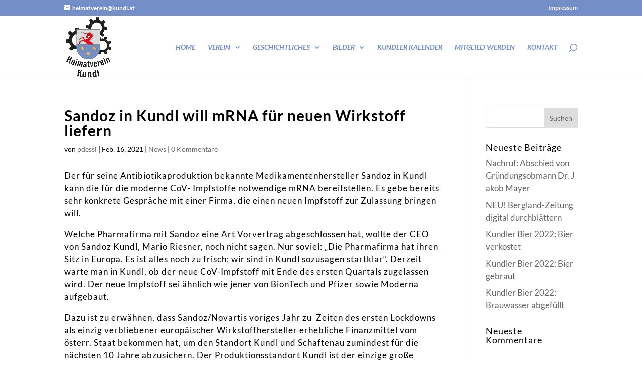

--- FILE ---
content_type: text/css
request_url: https://heimatverein-kundl.at/wp-content/et-cache/1932/et-core-unified-deferred-1932.min.css?ver=1765054984
body_size: 81
content:
.et_pb_section_0.et_pb_section{padding-top:0px;padding-right:0px;padding-bottom:54px;padding-left:0px}.et_pb_row_0.et_pb_row{padding-top:7px!important;padding-right:0px!important;padding-bottom:27px!important;padding-left:0px!important;padding-top:7px;padding-right:0px;padding-bottom:27px;padding-left:0px}.et_pb_text_0{letter-spacing:1px}body.safari .et_pb_text_0,body.iphone .et_pb_text_0,body.uiwebview .et_pb_text_0{font-variant-ligatures:no-common-ligatures}